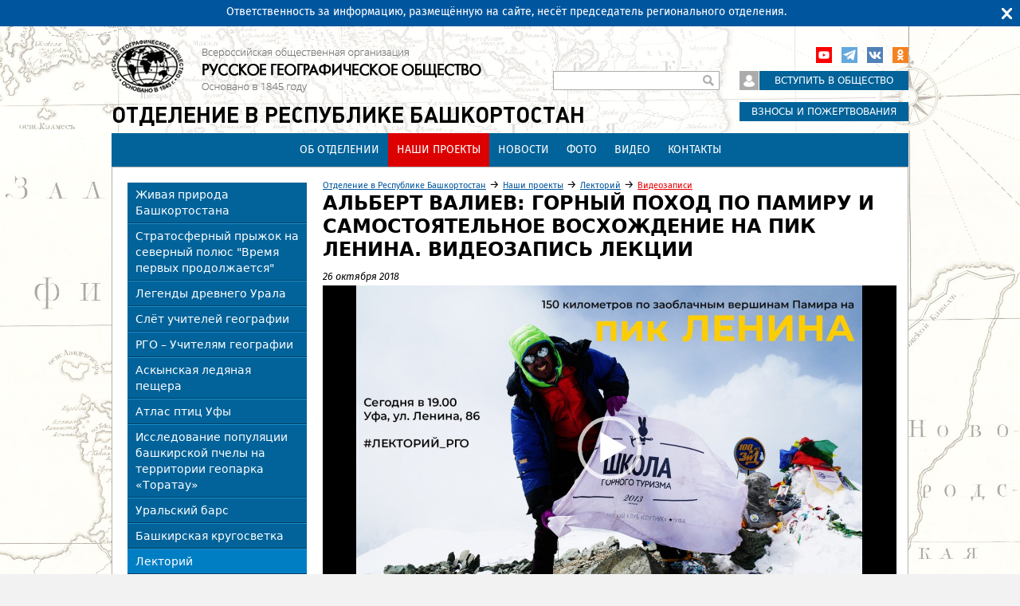

--- FILE ---
content_type: text/html; charset=utf-8
request_url: https://www.rgo.ru/ru/video/albert-valiev-gornyy-pohod-po-pamiru-i-samostoyatelnoe-voshozhdenie-na-pik-lenina-videozapis
body_size: 39761
content:
<!DOCTYPE html>
<!--[if IEMobile 7]><html class="iem7"  lang="ru" dir="ltr"><![endif]-->
<!--[if lte IE 6]><html class="lt-ie9 lt-ie8 lt-ie7"  lang="ru" dir="ltr"><![endif]-->
<!--[if (IE 7)&(!IEMobile)]><html class="lt-ie9 lt-ie8"  lang="ru" dir="ltr"><![endif]-->
<!--[if IE 8]><html class="lt-ie9"  lang="ru" dir="ltr"><![endif]-->
<!--[if (gte IE 9)|(gt IEMobile 7)]><!--><html  lang="ru" dir="ltr" prefix="content: http://purl.org/rss/1.0/modules/content/ dc: http://purl.org/dc/terms/ foaf: http://xmlns.com/foaf/0.1/ rdfs: http://www.w3.org/2000/01/rdf-schema# sioc: http://rdfs.org/sioc/ns# sioct: http://rdfs.org/sioc/types# skos: http://www.w3.org/2004/02/skos/core# xsd: http://www.w3.org/2001/XMLSchema#"><!--<![endif]-->

<head>
  <meta charset="utf-8" />
<link rel="shortcut icon" href="https://www.rgo.ru/favicon.ico" type="image/vnd.microsoft.icon" />
<link rel="stylesheet" href="//vjs.zencdn.net/7.8.2/video-js.min.css" />
<meta name="yandex-verification" content="4863651831bed70f" /><script type="application/ld+json">
{"@context":"http:\/\/schema.org","@type":"BreadcrumbList","itemListElement":[{"@type":"ListItem","position":1,"item":{"name":"\u041e\u0442\u0434\u0435\u043b\u0435\u043d\u0438\u0435 \u0432 \u0420\u0435\u0441\u043f\u0443\u0431\u043b\u0438\u043a\u0435 \u0411\u0430\u0448\u043a\u043e\u0440\u0442\u043e\u0441\u0442\u0430\u043d","@id":"https:\/\/www.rgo.ru\/ru\/bashkortostan"}},{"@type":"ListItem","position":2,"item":{"name":"\u041d\u0430\u0448\u0438 \u043f\u0440\u043e\u0435\u043a\u0442\u044b","@id":"https:\/\/www.rgo.ru\/ru\/bashkortostan\/nashi-proekty"}},{"@type":"ListItem","position":3,"item":{"name":"\u041b\u0435\u043a\u0442\u043e\u0440\u0438\u0439","@id":"https:\/\/www.rgo.ru\/ru\/bashkortostan\/nashi-proekty\/lektoriy"}},{"@type":"ListItem","position":4,"item":{"name":"\u0412\u0438\u0434\u0435\u043e\u0437\u0430\u043f\u0438\u0441\u0438","@id":"https:\/\/www.rgo.ru\/ru\/bashkortostan\/nashi-proekty\/lektoriy\/videozapisi"}}]}
</script><meta name="description" content="Видеозапись выступления о походе 5 категории сложности по Памиру и восхождении на пик Ленина. Замечательный рассказ Альберта Валиева о горах и людях, сдобренный философией и хорошим юмором. Уверены, лекция будет интересна широкому кругу людей интересующихся горами. От новичков, до матерых горников." />
<meta name="generator" content="Drupal 7 (https://www.drupal.org)" />
<link rel="canonical" href="https://www.rgo.ru/ru/video/albert-valiev-gornyy-pohod-po-pamiru-i-samostoyatelnoe-voshozhdenie-na-pik-lenina-videozapis" />
<link rel="shortlink" href="https://www.rgo.ru/ru/node/27934" />
<meta property="og:site_name" content="Русское географическое общество" />
<meta property="og:type" content="article" />
<meta property="og:url" content="https://www.rgo.ru/ru/video/albert-valiev-gornyy-pohod-po-pamiru-i-samostoyatelnoe-voshozhdenie-na-pik-lenina-videozapis" />
<meta property="og:title" content="Альберт Валиев: Горный поход по Памиру и самостоятельное восхождение на пик Ленина. Видеозапись лекции" />
<meta property="og:description" content="Видеозапись выступления о походе 5 категории сложности по Памиру и восхождении на пик Ленина. Замечательный рассказ Альберта Валиева о горах и людях, сдобренный философией и хорошим юмором. Уверены, лекция будет интересна широкому кругу людей интересующихся горами. От новичков, до матерых горников." />
<meta property="og:updated_time" content="2018-12-08T03:03:53+03:00" />
<meta property="article:published_time" content="2018-10-26T12:00:00+03:00" />
<meta property="article:modified_time" content="2018-12-08T03:03:53+03:00" />
  <title>Альберт Валиев: Горный поход по Памиру и самостоятельное восхождение на пик Ленина. Видеозапись лекции | Русское географическое общество</title>

      <meta name="MobileOptimized" content="width">
    <meta name="HandheldFriendly" content="true">
    <meta name="viewport" content="width=device-width">
    <!--[if IEMobile]><meta http-equiv="cleartype" content="on"><![endif]-->

  <style>
@import url("https://www.rgo.ru/modules/system/system.base.css?sr2sgs");
@import url("https://www.rgo.ru/modules/system/system.messages.css?sr2sgs");
@import url("https://www.rgo.ru/modules/system/system.theme.css?sr2sgs");
</style>
<style>
@import url("https://www.rgo.ru/sites/all/libraries/mediaelement/build/mediaelementplayer.min.css?sr2sgs");
@import url("https://www.rgo.ru/sites/all/modules/contrib/jquery_update/replace/ui/themes/base/minified/jquery.ui.core.min.css?sr2sgs");
@import url("https://www.rgo.ru/sites/all/modules/contrib/jquery_update/replace/ui/themes/base/minified/jquery.ui.theme.min.css?sr2sgs");
@import url("https://www.rgo.ru/sites/all/modules/contrib/jquery_update/replace/ui/themes/base/minified/jquery.ui.accordion.min.css?sr2sgs");
</style>
<style>
@import url("https://www.rgo.ru/sites/all/libraries/mediaelement/plugins/speed/speed.min.css?sr2sgs");
@import url("https://www.rgo.ru/sites/all/modules/contrib/calendar/css/calendar_multiday.css?sr2sgs");
@import url("https://www.rgo.ru/sites/all/modules/contrib/date/date_repeat_field/date_repeat_field.css?sr2sgs");
@import url("https://www.rgo.ru/modules/field/theme/field.css?sr2sgs");
@import url("https://www.rgo.ru/sites/all/modules/contrib/geofield_ymap/geofield_ymap.css?sr2sgs");
@import url("https://www.rgo.ru/sites/all/modules/contrib/logintoboggan/logintoboggan.css?sr2sgs");
@import url("https://www.rgo.ru/modules/node/node.css?sr2sgs");
@import url("https://www.rgo.ru/modules/search/search.css?sr2sgs");
@import url("https://www.rgo.ru/modules/user/user.css?sr2sgs");
@import url("https://www.rgo.ru/sites/all/modules/contrib/webform_confirm_email/webform_confirm_email.css?sr2sgs");
@import url("https://www.rgo.ru/sites/all/modules/contrib/views/css/views.css?sr2sgs");
</style>
<style>
@import url("https://www.rgo.ru/sites/all/modules/contrib/colorbox/styles/default/colorbox_style.css?sr2sgs");
@import url("https://www.rgo.ru/sites/all/modules/contrib/ctools/css/ctools.css?sr2sgs");
@import url("https://www.rgo.ru/sites/all/modules/contrib/slideshow_creator/slideshow_creator.css?sr2sgs");
@import url("https://www.rgo.ru/sites/all/modules/contrib/video/css/video.css?sr2sgs");
@import url("https://www.rgo.ru/sites/all/modules/contrib/compact_forms/compact_forms.css?sr2sgs");
@import url("https://www.rgo.ru/sites/all/modules/contrib/topbar_msg/topbar_msg.css?sr2sgs");
</style>

<!--[if lt IE 10]>
<style>
@import url("https://www.rgo.ru/sites/default/files/ctools/css/d41d8cd98f00b204e9800998ecf8427e.css?sr2sgs");
</style>
<![endif]-->
<style>
@import url("https://www.rgo.ru/sites/all/modules/rgom/css/common.theme.css?sr2sgs");
</style>
<style>
@import url("https://www.rgo.ru/sites/all/themes/rgo2013/css/normalize.css?sr2sgs");
@import url("https://www.rgo.ru/sites/all/themes/rgo2013/css/wireframes.css?sr2sgs");
@import url("https://www.rgo.ru/sites/all/themes/rgo2013/css/fixed-width.css?sr2sgs");
@import url("https://www.rgo.ru/sites/all/themes/rgo2013/css/tabs.css?sr2sgs");
@import url("https://www.rgo.ru/sites/all/themes/rgo2013/css/pages.css?sr2sgs");
@import url("https://www.rgo.ru/sites/all/themes/rgo2013/css/blocks.css?sr2sgs");
@import url("https://www.rgo.ru/sites/all/themes/rgo2013/css/navigation.css?sr2sgs");
@import url("https://www.rgo.ru/sites/all/themes/rgo2013/css/views-styles.css?sr2sgs");
@import url("https://www.rgo.ru/sites/all/themes/rgo2013/css/nodes.css?sr2sgs");
@import url("https://www.rgo.ru/sites/all/themes/rgo2013/css/comments.css?sr2sgs");
@import url("https://www.rgo.ru/sites/all/themes/rgo2013/css/forms.css?sr2sgs");
@import url("https://www.rgo.ru/sites/all/themes/rgo2013/css/fields.css?sr2sgs");
@import url("https://www.rgo.ru/sites/all/themes/rgo2013/css/regions.css?sr2sgs");
@import url("https://www.rgo.ru/sites/all/themes/rgo2013/css/english.css?sr2sgs");
@import url("https://www.rgo.ru/sites/all/themes/rgo2013/css/print.css?sr2sgs");
@import url("https://www.rgo.ru/sites/all/themes/rgo2013/css/admin.css?sr2sgs");
</style>
<style> body { background-image: url(https://www.rgo.ru/sites/default/files/background_images/bg6.jpg) }</style>
  <script src="https://www.rgo.ru/sites/all/libraries/modernizr/modernizr.min.js?sr2sgs"></script>
<script src="https://www.rgo.ru/sites/all/modules/contrib/jquery_update/replace/jquery/1.12/jquery.min.js?v=1.12.4"></script>
<script src="https://www.rgo.ru/misc/jquery-extend-3.4.0.js?v=1.12.4"></script>
<script src="https://www.rgo.ru/misc/jquery-html-prefilter-3.5.0-backport.js?v=1.12.4"></script>
<script src="https://www.rgo.ru/misc/jquery.once.js?v=1.2"></script>
<script src="https://www.rgo.ru/misc/drupal.js?sr2sgs"></script>
<script src="https://www.rgo.ru/sites/all/modules/contrib/jquery_update/js/jquery_browser.js?v=0.0.1"></script>
<script src="https://www.rgo.ru/sites/all/modules/contrib/jquery_update/replace/ui/ui/minified/jquery.ui.core.min.js?v=1.10.2"></script>
<script src="https://www.rgo.ru/sites/all/modules/contrib/jquery_update/replace/ui/ui/minified/jquery.ui.widget.min.js?v=1.10.2"></script>
<script src="https://www.rgo.ru/sites/all/libraries/mediaelement/build/mediaelement-and-player.min.js?v=4"></script>
<script src="https://www.rgo.ru/sites/all/modules/contrib/jquery_plugin/jquery.cycle.all.min.js?v=2.88"></script>
<script src="https://www.rgo.ru/sites/all/modules/contrib/jquery_update/replace/ui/external/jquery.cookie.js?v=67fb34f6a866c40d0570"></script>
<script src="https://www.rgo.ru/sites/all/modules/contrib/jquery_update/replace/jquery.form/4/jquery.form.min.js?v=4.2.1"></script>
<script src="https://www.rgo.ru/sites/all/modules/contrib/jquery_update/replace/ui/ui/minified/jquery.ui.accordion.min.js?v=1.10.2"></script>
<script src="https://www.rgo.ru/misc/form-single-submit.js?v=7.101"></script>
<script src="https://www.rgo.ru/misc/ajax.js?v=7.101"></script>
<script src="https://www.rgo.ru/sites/all/modules/contrib/jquery_update/js/jquery_update.js?v=0.0.1"></script>
<script src="https://www.rgo.ru/sites/all/modules/contrib/admin_menu/admin_devel/admin_devel.js?sr2sgs"></script>
<script src="https://www.rgo.ru/sites/all/modules/contrib/entityreference/js/entityreference.js?sr2sgs"></script>
<script src="https://www.rgo.ru/sites/all/modules/contrib/smsframework/modules/sms_devel//js/sms_devel_virtualgw.js?sr2sgs"></script>
<script src="https://www.rgo.ru/sites/all/modules/contrib/spamspan/spamspan.js?sr2sgs"></script>
<script>(function(m,e,t,r,i,k,a){m[i]=m[i]||function(){(m[i].a=m[i].a||[]).push(arguments)}; m[i].l=1*new Date();k=e.createElement(t),a=e.getElementsByTagName(t)[0],k.async=1,k.src=r,a.parentNode.insertBefore(k,a)}) (window, document, "script", "https://mc.yandex.ru/metrika/tag.js", "ym"); ym(18146101, "init", { clickmap:true, trackLinks:true, accurateTrackBounce:true, webvisor:true, trackHash:true });</script>
<script src="https://www.rgo.ru/sites/default/files/languages/ru_4RHxZ44A481v_81rs2RpBEo4GiqndbYN9hmcQx_AyjM.js?sr2sgs"></script>
<script src="https://www.rgo.ru/sites/all/libraries/colorbox/jquery.colorbox-min.js?sr2sgs"></script>
<script src="https://www.rgo.ru/sites/all/modules/contrib/colorbox/js/colorbox.js?sr2sgs"></script>
<script src="https://www.rgo.ru/sites/all/modules/contrib/colorbox/styles/default/colorbox_style.js?sr2sgs"></script>
<script src="https://www.rgo.ru/sites/all/modules/contrib/mediaelement/mediaelement.js?sr2sgs"></script>
<script src="https://www.rgo.ru/sites/all/libraries/mediaelement/plugins/speed/speed.min.js?sr2sgs"></script>
<script src="https://www.rgo.ru/sites/all/libraries/mediaelement/plugins/speed/speed-i18n.js?sr2sgs"></script>
<script src="https://www.rgo.ru/sites/all/modules/contrib/slideshow_creator/slideshow_creator.js?sr2sgs"></script>
<script src="https://www.rgo.ru/sites/all/modules/contrib/video/js/video.js?sr2sgs"></script>
<script src="https://www.rgo.ru/misc/progress.js?v=7.101"></script>
<script src="https://www.rgo.ru/sites/all/modules/contrib/compact_forms/compact_forms.js?sr2sgs"></script>
<script src="https://www.rgo.ru/sites/all/modules/contrib/topbar_msg/topbar_msg.js?sr2sgs"></script>
<script src="https://www.rgo.ru/sites/all/themes/rgo2013/js/jquery.textshadow.js?sr2sgs"></script>
<script src="https://www.rgo.ru/sites/all/themes/rgo2013/js/script.js?sr2sgs"></script>
<script>jQuery.extend(Drupal.settings, {"basePath":"\/","pathPrefix":"ru\/","setHasJsCookie":0,"ajaxPageState":{"theme":"rgo2013","theme_token":"RqGBzImkeRRZrcc_FyuSOrBJlRra4e5y0v61yYeM6vo","jquery_version":"1.12","jquery_version_token":"SQHwI8tHL7d64azfW1oVUUlIJrT-Ij5dwaEnlRuQTC8","js":{"sites\/all\/libraries\/modernizr\/modernizr.min.js":1,"sites\/all\/modules\/contrib\/jquery_update\/replace\/jquery\/1.12\/jquery.min.js":1,"misc\/jquery-extend-3.4.0.js":1,"misc\/jquery-html-prefilter-3.5.0-backport.js":1,"misc\/jquery.once.js":1,"misc\/drupal.js":1,"sites\/all\/modules\/contrib\/jquery_update\/js\/jquery_browser.js":1,"sites\/all\/modules\/contrib\/jquery_update\/replace\/ui\/ui\/minified\/jquery.ui.core.min.js":1,"sites\/all\/modules\/contrib\/jquery_update\/replace\/ui\/ui\/minified\/jquery.ui.widget.min.js":1,"sites\/all\/libraries\/mediaelement\/build\/mediaelement-and-player.min.js":1,"sites\/all\/modules\/contrib\/jquery_plugin\/jquery.cycle.all.min.js":1,"sites\/all\/modules\/contrib\/jquery_update\/replace\/ui\/external\/jquery.cookie.js":1,"sites\/all\/modules\/contrib\/jquery_update\/replace\/jquery.form\/4\/jquery.form.min.js":1,"sites\/all\/modules\/contrib\/jquery_update\/replace\/ui\/ui\/minified\/jquery.ui.accordion.min.js":1,"misc\/form-single-submit.js":1,"misc\/ajax.js":1,"sites\/all\/modules\/contrib\/jquery_update\/js\/jquery_update.js":1,"sites\/all\/modules\/contrib\/admin_menu\/admin_devel\/admin_devel.js":1,"sites\/all\/modules\/contrib\/entityreference\/js\/entityreference.js":1,"sites\/all\/modules\/contrib\/smsframework\/modules\/sms_devel\/\/js\/sms_devel_virtualgw.js":1,"sites\/all\/modules\/contrib\/spamspan\/spamspan.js":1,"0":1,"public:\/\/languages\/ru_4RHxZ44A481v_81rs2RpBEo4GiqndbYN9hmcQx_AyjM.js":1,"sites\/all\/libraries\/colorbox\/jquery.colorbox-min.js":1,"sites\/all\/modules\/contrib\/colorbox\/js\/colorbox.js":1,"sites\/all\/modules\/contrib\/colorbox\/styles\/default\/colorbox_style.js":1,"sites\/all\/modules\/contrib\/mediaelement\/mediaelement.js":1,"sites\/all\/libraries\/mediaelement\/plugins\/speed\/speed.min.js":1,"sites\/all\/libraries\/mediaelement\/plugins\/speed\/speed-i18n.js":1,"sites\/all\/modules\/contrib\/slideshow_creator\/slideshow_creator.js":1,"sites\/all\/modules\/contrib\/video\/js\/video.js":1,"misc\/progress.js":1,"sites\/all\/modules\/contrib\/compact_forms\/compact_forms.js":1,"sites\/all\/modules\/contrib\/topbar_msg\/topbar_msg.js":1,"sites\/all\/themes\/rgo2013\/js\/jquery.textshadow.js":1,"sites\/all\/themes\/rgo2013\/js\/script.js":1},"css":{"modules\/system\/system.base.css":1,"modules\/system\/system.menus.css":1,"modules\/system\/system.messages.css":1,"modules\/system\/system.theme.css":1,"sites\/all\/libraries\/mediaelement\/build\/mediaelementplayer.min.css":1,"misc\/ui\/jquery.ui.core.css":1,"misc\/ui\/jquery.ui.theme.css":1,"misc\/ui\/jquery.ui.accordion.css":1,"sites\/all\/libraries\/mediaelement\/plugins\/speed\/speed.min.css":1,"sites\/all\/modules\/contrib\/calendar\/css\/calendar_multiday.css":1,"sites\/all\/modules\/contrib\/date\/date_repeat_field\/date_repeat_field.css":1,"modules\/field\/theme\/field.css":1,"sites\/all\/modules\/contrib\/geofield_ymap\/geofield_ymap.css":1,"sites\/all\/modules\/contrib\/logintoboggan\/logintoboggan.css":1,"modules\/node\/node.css":1,"modules\/search\/search.css":1,"modules\/user\/user.css":1,"sites\/all\/modules\/contrib\/webform_confirm_email\/webform_confirm_email.css":1,"sites\/all\/modules\/contrib\/views\/css\/views.css":1,"sites\/all\/modules\/contrib\/colorbox\/styles\/default\/colorbox_style.css":1,"sites\/all\/modules\/contrib\/ctools\/css\/ctools.css":1,"sites\/all\/modules\/contrib\/slideshow_creator\/slideshow_creator.css":1,"sites\/all\/modules\/contrib\/video\/css\/video.css":1,"sites\/all\/modules\/contrib\/compact_forms\/compact_forms.css":1,"sites\/all\/modules\/contrib\/topbar_msg\/topbar_msg.css":1,"public:\/\/ctools\/css\/d41d8cd98f00b204e9800998ecf8427e.css":1,"sites\/all\/modules\/rgom\/css\/common.theme.css":1,"sites\/all\/themes\/rgo2013\/system.menus.css":1,"sites\/all\/themes\/rgo2013\/css\/normalize.css":1,"sites\/all\/themes\/rgo2013\/css\/wireframes.css":1,"sites\/all\/themes\/rgo2013\/css\/fixed-width.css":1,"sites\/all\/themes\/rgo2013\/css\/page-backgrounds.css":1,"sites\/all\/themes\/rgo2013\/css\/tabs.css":1,"sites\/all\/themes\/rgo2013\/css\/pages.css":1,"sites\/all\/themes\/rgo2013\/css\/blocks.css":1,"sites\/all\/themes\/rgo2013\/css\/navigation.css":1,"sites\/all\/themes\/rgo2013\/css\/views-styles.css":1,"sites\/all\/themes\/rgo2013\/css\/nodes.css":1,"sites\/all\/themes\/rgo2013\/css\/comments.css":1,"sites\/all\/themes\/rgo2013\/css\/forms.css":1,"sites\/all\/themes\/rgo2013\/css\/fields.css":1,"sites\/all\/themes\/rgo2013\/css\/regions.css":1,"sites\/all\/themes\/rgo2013\/css\/english.css":1,"sites\/all\/themes\/rgo2013\/css\/print.css":1,"sites\/all\/themes\/rgo2013\/css\/admin.css":1,"0":1}},"colorbox":{"opacity":"0.85","current":"{current} \u0438\u0437 {total}","previous":"\u00ab \u041f\u0440\u0435\u0434\u044b\u0434\u0443\u0449\u0438\u0439","next":"\u0421\u043b\u0435\u0434\u0443\u044e\u0449\u0438\u0439 \u00bb","close":"\u0417\u0430\u043a\u0440\u044b\u0442\u044c","maxWidth":"98%","maxHeight":"98%","fixed":true,"mobiledetect":true,"mobiledevicewidth":"480px","file_public_path":"\/sites\/default\/files","specificPagesDefaultValue":"admin*\nimagebrowser*\nimg_assist*\nimce*\nnode\/add\/*\nnode\/*\/edit\nprint\/*\nprintpdf\/*\nsystem\/ajax\nsystem\/ajax\/*"},"jcarousel":{"ajaxPath":"\/ru\/jcarousel\/ajax\/views"},"mediaelementAll":true,"ajax":{"edit-submit":{"callback":"rgom_subscribe_subscribe_form_ajax","wrapper":"ajax-subscribe-form-wrapper-2","effect":"fade","event":"click","url":"\/ru\/video\/albert-valiev-gornyy-pohod-po-pamiru-i-samostoyatelnoe-voshozhdenie-na-pik-lenina-videozapis","submit":{"_triggering_element_name":"op","_triggering_element_value":"\u041f\u043e\u0434\u043f\u0438\u0441\u0430\u0442\u044c\u0441\u044f"}}},"urlIsAjaxTrusted":{"\/ru\/video\/albert-valiev-gornyy-pohod-po-pamiru-i-samostoyatelnoe-voshozhdenie-na-pik-lenina-videozapis":true},"compactForms":{"forms":["user-login-form","search-block-form"],"stars":2},"better_exposed_filters":{"views":{"side_banner":{"displays":{"block_2":{"filters":[]}}},"menu_top":{"displays":{"default":{"filters":[]},"menu_top_reg":{"filters":[]}}},"menu_side":{"displays":{"menu_side_reg":{"filters":[]}}}}},"TopBarMsg":{"message":"\u041e\u0442\u0432\u0435\u0442\u0441\u0442\u0432\u0435\u043d\u043d\u043e\u0441\u0442\u044c \u0437\u0430 \u0438\u043d\u0444\u043e\u0440\u043c\u0430\u0446\u0438\u044e, \u0440\u0430\u0437\u043c\u0435\u0449\u0451\u043d\u043d\u0443\u044e \u043d\u0430 \u0441\u0430\u0439\u0442\u0435, \u043d\u0435\u0441\u0451\u0442 \u043f\u0440\u0435\u0434\u0441\u0435\u0434\u0430\u0442\u0435\u043b\u044c \u0440\u0435\u0433\u0438\u043e\u043d\u0430\u043b\u044c\u043d\u043e\u0433\u043e \u043e\u0442\u0434\u0435\u043b\u0435\u043d\u0438\u044f.","link_text":"","link":"","color_bg":"#00569E","color_text":"#ffffff","color_link":"#F3FA25","autohide":0,"autohide_seconds":"5","link_target":"_blank"},"mediaelement":{".mediaelement-video-tag":{"controls":true,"opts":{"features":["playpause","current","progress","duration","speed","tracks","volume","fullscreen"]}}},"js":{"tokens":[]}});</script>
      <!--[if lt IE 9]>
    <script src="/sites/all/themes/zen/js/html5-respond.js"></script>
    <![endif]-->
  </head>
<body class="html not-front not-logged-in one-sidebar sidebar-first page-node page-node- page-node-27934 node-type-video i18n-ru section-video has-content-system_main-1 has-content-block_8-2 region-page user-role-1" >
      <p id="skip-link">
      <a href="#main-menu" class="element-invisible element-focusable">Перейти к содержимому</a>
    </p>
      
<div id="page">

  <header id="header" role="banner">

          <a href="/ru" title="Главная" rel="home" id="logo"><img src="https://www.rgo.ru/sites/default/files/logo-black_2.png" alt="Главная" /></a>
              <a href="/ru/bashkortostan" title="Отделение в Республике Башкортостан" rel="region_home" id="reg_site_name">Отделение в Республике Башкортостан</a>
    
    
    
      <div class="header__region region region-header">
    <div id="block-block-9" class="block block-block first odd">

      
  <!-- VK JS API -->
<script type="text/javascript" src="//vk.com/js/api/openapi.js?96"></script>
<script type="text/javascript">
<!--//--><![CDATA[// ><!--
VK.init({apiId: 3683488, onlyWidgets: true});
//--><!]]>
</script>

<!-- Rating Mail.ru counter -->
<script type="text/javascript">
<!--//--><![CDATA[// ><!--

var _tmr = window._tmr || (window._tmr = []);
_tmr.push({id: "3244797", type: "pageView", start: (new Date()).getTime(), pid: "USER_ID"});
(function (d, w, id) {
  if (d.getElementById(id)) return;
  var ts = d.createElement("script"); ts.type = "text/javascript"; ts.async = true; ts.id = id;
  ts.src = "https://top-fwz1.mail.ru/js/code.js";
  var f = function () {var s = d.getElementsByTagName("script")[0]; s.parentNode.insertBefore(ts, s);};
  if (w.opera == "[object Opera]") { d.addEventListener("DOMContentLoaded", f, false); } else { f(); }
})(document, window, "topmailru-code");

//--><!]]>
</script><noscript><div>
<img src="https://top-fwz1.mail.ru/counter?id=3244797;js=na" style="border:0;position:absolute;left:-9999px;" alt="Top.Mail.Ru" />
</div></noscript>
<!-- //Rating Mail.ru counter -->

<!-- Rating@Mail.ru counter dynamic remarketing appendix -->
<script type="text/javascript">
<!--//--><![CDATA[// ><!--

var _tmr = _tmr || [];
_tmr.push({
    type: 'itemView',
    productid: 'VALUE',
    pagetype: 'VALUE',
    list: 'VALUE',
    totalvalue: 'VALUE'
});

//--><!]]>
</script>
<!-- // Rating@Mail.ru counter dynamic remarketing appendix -->

</div><!-- /.block -->
<div id="block-block-7" class="block block-block even">

      
  <p><a class="ok" href="http://ok.ru/group/52676880105689" rel="noopener noreferrer" target="_blank">Одноклассники</a></p>

<!--
<p><a class="inst" href="https://instagram.com/rgo_1845/" rel="noopener noreferrer" target="_blank">Instagram</a></p>

<p><a class="twitter" href="https://twitter.com/rgo_ru/" rel="noopener noreferrer" target="_blank">Twitter</a></p>

<p><a class="fb" href="http://www.facebook.com/rgoclub/" rel="noopener noreferrer" target="_blank">Facebook</a></p>
-->
<p><a class="vk" href="http://vk.com/rgoclub" rel="noopener noreferrer" target="_blank">вКонтакте</a></p>

<p><a class="tg" href="https://t.me/rgo1845" rel="noopener noreferrer" target="_blank">Telegram</a></p>

<p><a class="youtube" href="https://www.youtube.com/channel/UCMgAJsnI00fDZ592Fh5PCWQ" rel="noopener noreferrer" target="_blank">YouTube</a></p>

</div><!-- /.block -->
<div id="block-block-3" class="block block-block odd">

      
  <p><a class="lk" href="https://lk.rgo.ru"><span class="icon"> </span></a><a class="join" href="/ru/page/vstuplenie-v-obshchestvo"><span class="link">Вступить в общество</span></a></p>

<p><a class="card" href="/ru/payment"><span class="icon"> </span><span class="link">Взносы и пожертвования</span></a></p>

</div><!-- /.block -->
<div id="block-search-form" class="block block-search even" role="search">

      
  <form action="/ru/video/albert-valiev-gornyy-pohod-po-pamiru-i-samostoyatelnoe-voshozhdenie-na-pik-lenina-videozapis" method="post" id="search-block-form" accept-charset="UTF-8"><div><div class="container-inline">
      <h2 class="element-invisible">Форма поиска</h2>
    <div class="form-item form-type-textfield form-item-search-block-form">
  <label class="element-invisible" for="edit-search-block-form--2">Поиск </label>
 <input title="Введите ключевые слова для поиска." type="text" id="edit-search-block-form--2" name="search_block_form" value="" size="15" maxlength="128" class="form-text" />
</div>
<div class="form-actions form-wrapper" id="edit-actions"><input type="submit" id="edit-submit--2" name="op" value="Поиск" class="form-submit" /></div><input type="hidden" name="form_build_id" value="form-ZyDTDcQABKv93VekEsWAar0rz556fif7Eu0KYWjQtBY" />
<input type="hidden" name="form_id" value="search_block_form" />
</div>
</div></form>
</div><!-- /.block -->
<div id="block-block-25" class="block block-block odd">

      
  <p><a href="/ru/partners">Программа лояльности</a></p>
<!--<p><a href="/ru/obshchestvo/kontakty">Контакты</a></p>-->

</div><!-- /.block -->
<div id="block-views-menu-top-menu-top-reg" class="block block-views last even">

      
  <div class="view view-menu-top view-id-menu_top view-display-id-menu_top_reg view-dom-id-f370e11859fbf0bcbe33db67ff5ce611">
        
  
  
      <div class="view-content">
      <div class="item-list">    <ul>          <li class="views-row-odd views-row-first highlight-0 tid-1515">  
          <a href="/ru/ob-otdelenii-6">Об отделении</a>
<div class="children"><div class="view view-menu-top view-id-menu_top view-display-id-default view-dom-id-e2ca69637938a3cb23e94d370133c398">
        
  
  
  
  
  
  
  
  
  
</div></div>  </li>
          <li class="views-row-even highlight-0 active tid-8078">  
          <a href="/ru/bashkortostan/nashi-proekty">Наши проекты</a>
<div class="children"><div class="view view-menu-top view-id-menu_top view-display-id-default view-dom-id-5dadf8ea5ec0cdfd4d73221a2cbc87f6">
        
  
  
  
  
  
  
  
  
  
</div></div>  </li>
          <li class="views-row-odd highlight-0 tid-1261">  
          <a href="/ru/novosti-35">Новости</a>
<div class="children"><div class="view view-menu-top view-id-menu_top view-display-id-default view-dom-id-b891faaa8c4abb90d8ef023154ae951e">
        
  
  
  
  
  
  
  
  
  
</div></div>  </li>
          <li class="views-row-even highlight-0 tid-1262">  
          <a href="/ru/foto-15">Фото</a>
<div class="children"><div class="view view-menu-top view-id-menu_top view-display-id-default view-dom-id-d54af1477d7653f850cde5b91328e244">
        
  
  
  
  
  
  
  
  
  
</div></div>  </li>
          <li class="views-row-odd highlight-0 tid-2512">  
          <a href="/ru/bashkortostan/video">Видео</a>
<div class="children"><div class="view view-menu-top view-id-menu_top view-display-id-default view-dom-id-3adca82cf02419c0e05258e201a934a5">
        
  
  
  
  
  
  
  
  
  
</div></div>  </li>
          <li class="views-row-even views-row-last highlight-0 tid-1511">  
          <a href="/ru/bashkortostan/kontakty">Контакты</a>
<div class="children"><div class="view view-menu-top view-id-menu_top view-display-id-default view-dom-id-4cf1d28c8b772ea6fe1e070dd4bd2668">
        
  
  
  
  
  
  
  
  
  
</div></div>  </li>
      </ul></div>    </div>
  
  
  
  
  
  
  
</div>
</div><!-- /.block -->
  </div>

  </header>

  <div id="main">

    
    <div id="content" class="column" role="main">
                  <nav class="breadcrumb" role="navigation"><h2 class="element-invisible">Вы здесь</h2><ol><li class="first"><a href="/ru/bashkortostan">Отделение в Республике Башкортостан</a> → </li><li><a href="/ru/bashkortostan/nashi-proekty">Наши проекты</a> → </li><li><a href="/ru/bashkortostan/nashi-proekty/lektoriy">Лекторий</a> → </li><li class="last"><a href="/ru/bashkortostan/nashi-proekty/lektoriy/videozapisi">Видеозаписи</a></li></ol></nav>      <a id="main-content"></a>
                    <h1 class="title" id="page-title"><span>Альберт Валиев: Горный поход по Памиру и самостоятельное восхождение на пик Ленина. Видеозапись лекции</span></h1>
                                                


<article class="node-27934 node node-video view-mode-full clearfix" about="/ru/video/albert-valiev-gornyy-pohod-po-pamiru-i-samostoyatelnoe-voshozhdenie-na-pik-lenina-videozapis" typeof="sioc:Item foaf:Document">

      <header>
                  <span property="dc:title" content="Альберт Валиев: Горный поход по Памиру и самостоятельное восхождение на пик Ленина. Видеозапись лекции" class="rdf-meta element-hidden"></span>
              <p class="submitted">
                    <span property="dc:date dc:created" content="2018-10-26T12:00:00+03:00" datatype="xsd:dateTime" rel="sioc:has_creator"><time pubdate datetime="2018-10-26T12:00:00+03:00">26 октября 2018</time></span>        </p>
      
          </header>
  
  <div class="field field-name-field-video field-type-video field-label-hidden"><div class="field-items"><div class="field-item even"><div class="mediaelement-video"><video  src="https://www.rgo.ru/sites/default/files/videos/imported/node/27934/144336/albert_valiev-_gornyy_pohod_po_pamiru_i_samostoyatelnoe_voshozhdenie_na_pik_lenina_mp4_1544158801.mp4" height="408" width="720" poster="https://www.rgo.ru/sites/default/files/styles/video_poster/public/node/27934/fukhzhay8wq.jpg?itok=iYeHdzqU" class="mediaelement-video-tag" preload="metadata" ></video></div></div></div></div><div class="field field-name-body field-type-text-with-summary field-label-hidden"><div class="field-items"><div class="field-item even" property="content:encoded"><p>Видеозапись выступления о походе 5 категории сложности по Памиру и восхождении на пик Ленина.</p>
<p>Замечательный рассказ Альберта Валиева о горах и людях, сдобренный философией и хорошим юмором.</p>
<p>Уверены, лекция будет интересна широкому кругу людей интересующихся горами. От новичков, до матерых горников.</p>
<p>Группа ВК Лектория РГО Башкирии: <a class="yt-simple-endpoint style-scope yt-formatted-string" spellcheck="false" href="https://www.youtube.com/redirect?q=https%3A%2F%2Fvk.com%2Frgo_rb_lyceum&amp;event=video_description&amp;v=jLeRUo_QRr0&amp;redir_token=Y1WoUFSbhqRfuG_QMdEpGEUmPa58MTU0NDE2Mjg1OEAxNTQ0MDc2NDU4" rel="nofollow">https://vk.com/rgo_rb_lyceum</a></p>
<p>Лектор Альберт Валиев ВК: <a class="yt-simple-endpoint style-scope yt-formatted-string" spellcheck="false" href="https://www.youtube.com/redirect?q=https%3A%2F%2Fvk.com%2Falbert_valiev_md&amp;event=video_description&amp;v=jLeRUo_QRr0&amp;redir_token=Y1WoUFSbhqRfuG_QMdEpGEUmPa58MTU0NDE2Mjg1OEAxNTQ0MDc2NDU4" rel="nofollow">https://vk.com/albert_valiev_md</a></p>
<p>Группа школы горного туризма ( Уфа): <a class="yt-simple-endpoint style-scope yt-formatted-string" spellcheck="false" href="https://www.youtube.com/redirect?q=https%3A%2F%2Fvk.com%2Fmountain_sputnik&amp;event=video_description&amp;v=jLeRUo_QRr0&amp;redir_token=Y1WoUFSbhqRfuG_QMdEpGEUmPa58MTU0NDE2Mjg1OEAxNTQ0MDc2NDU4" rel="nofollow">https://vk.com/mountain_sputnik</a></p>
<p>Куратор лектория Олег Чегодаев: <a class="yt-simple-endpoint style-scope yt-formatted-string" spellcheck="false" href="https://www.youtube.com/redirect?q=https%3A%2F%2Fvk.com%2Foleg_chegodaev&amp;event=video_description&amp;v=jLeRUo_QRr0&amp;redir_token=Y1WoUFSbhqRfuG_QMdEpGEUmPa58MTU0NDE2Mjg1OEAxNTQ0MDc2NDU4" rel="nofollow">https://vk.com/oleg_chegodaev</a></p>
<p>Фильм, снятый в походе: <a class="yt-simple-endpoint style-scope yt-formatted-string" spellcheck="false" href="https://www.youtube.com/watch?v=hlOzhQHz6l0">https://youtu.be/hlOzhQHz6l0</a></p>
</div></div></div>
  
  
</article>
<div id="block-block-8" class="block block-block last even">

      
  <!--
<div class="fb-like" data-send="true" data-layout="button_count" data-width="450" data-show-faces="false" data-font="arial"></div>
-->

<div id="vk_like"></div><script type="text/javascript">
<!--//--><![CDATA[// ><!--
VK.Widgets.Like("vk_like", {type: "button", height: 18});
//--><!]]>
</script>
<!--
<a href="https://twitter.com/share" class="twitter-share-button" data-via="rgo_ru" data-lang="ru">Твитнуть</a>
<script>!function(d,s,id){var js,fjs=d.getElementsByTagName(s)[0],p=/^http:/.test(d.location)?'http':'https';if(!d.getElementById(id)){js=d.createElement(s);js.id=id;js.src=p+'://platform.twitter.com/widgets.js';fjs.parentNode.insertBefore(js,fjs);}}(document, 'script', 'twitter-wjs');</script>
-->

<div id="ok_shareWidget"></div>
<script>
<!--//--><![CDATA[// ><!--

!function (d, id, did, st) {
  var js = d.createElement("script");
  js.src = "//connect.ok.ru/connect.js";
  js.onload = js.onreadystatechange = function () {
  if (!this.readyState || this.readyState == "loaded" || this.readyState == "complete") {
    if (!this.executed) {
      this.executed = true;
      setTimeout(function () {
        OK.CONNECT.insertShareWidget(id,did,st);
      }, 0);
    }
  }};
  d.documentElement.appendChild(js);
}(document,"ok_shareWidget",document.URL,"{width:170,height:30,st:'rounded',sz:20,ck:3}");

//--><!]]>
</script>

</div><!-- /.block -->
    </div><!-- /#content -->

    <div id="navigation">

      
      
    </div><!-- /#navigation -->

    
          <aside class="sidebars">
          <section class="region region-sidebar-first column sidebar">
    <div id="block-views-menu-side-menu-side-reg" class="block block-views first last odd">

      
  <div class="view view-menu-side view-id-menu_side view-display-id-menu_side_reg view-dom-id-c179556371a0ebf9505a3cee521767ec">
        
  
  
      <div class="view-content">
      <div class="item-list">    <ul>          <li class="views-row-odd views-row-first highlight-0 tid-8784">  
          <a href="/ru/bashkortostan/nashi-proekty/zhivaya-priroda-bashkortostana">Живая природа Башкортостана</a>  </li>
          <li class="views-row-even highlight-0 tid-8879">  
          <a href="/ru/bashkortostan/nashi-proekty/stratosfernyy-pryzhok-na-severnyy-polyus-vremya-pervyh-prodolzhaetsya">Стратосферный прыжок на северный полюс &quot;Время первых продолжается&quot;</a>  </li>
          <li class="views-row-odd highlight-0 tid-8921">  
          <a href="/ru/bashkortostan/nashi-proekty/legendy-drevnego-urala">Легенды древнего Урала</a>  </li>
          <li class="views-row-even highlight-0 tid-8785">  
          <a href="/ru/bashkortostan/nashi-proekty/slyot-uchiteley-geografii">Слёт учителей географии</a>  </li>
          <li class="views-row-odd highlight-0 tid-8791">  
          <a href="/ru/bashkortostan/nashi-proekty/rgo-uchitelyam-geografii">РГО – Учителям географии</a>  </li>
          <li class="views-row-even highlight-0 tid-8080">  
          <a href="/ru/bashkortostan/nashi-proekty/askynskaya-ledyanaya-peshchera">Аскынская ледяная пещера</a>  </li>
          <li class="views-row-odd highlight-0 tid-8114">  
          <a href="/ru/bashkortostan/nashi-proekty/atlas-ptic-ufy">Атлас птиц Уфы</a>  </li>
          <li class="views-row-even highlight-0 tid-8686">  
          <a href="/ru/bashkortostan/nashi-proekty/issledovanie-populyacii-bashkirskoy-pchely-na-territorii-geoparka">Исследование популяции башкирской пчелы на территории геопарка «Торатау»</a>  </li>
          <li class="views-row-odd highlight-0 tid-8079">  
          <a href="/ru/bashkortostan/nashi-proekty/uralskiy-bars">Уральский барс</a>  </li>
          <li class="views-row-even highlight-0 tid-8081">  
          <a href="/ru/bashkortostan/nashi-proekty/bashkirskaya-krugosvetka">Башкирская кругосветка</a>  </li>
          <li class="views-row-odd highlight-0 active expanded tid-5064">  
          <a href="/ru/bashkortostan/nashi-proekty/lektoriy">Лекторий</a>  <div class="view view-menu-side view-id-menu_side view-display-id-menu_side_reg view-dom-id-4c8c364af19f80f9509208076b8b84f5">
        
  
  
      <div class="view-content">
      <div class="item-list">    <ul>          <li class="views-row-odd views-row-first highlight-0 tid-5067">  
          <a href="/ru/bashkortostan/nashi-proekty/lektoriy/anonsy-lekciy">Анонсы лекций</a>  </li>
          <li class="views-row-even views-row-last highlight-0 active tid-5068">  
          <a href="/ru/bashkortostan/nashi-proekty/lektoriy/videozapisi">Видеозаписи</a>  </li>
      </ul></div>    </div>
  
  
  
  
  
  
  
</div></li>
          <li class="views-row-even highlight-0 tid-8082">  
          <a href="/ru/bashkortostan/nashi-proekty/istoriya-s-geografiey">История с географией</a>  </li>
          <li class="views-row-odd highlight-0 tid-8085">  
          <a href="/ru/bashkortostan/nashi-proekty/biblioteka">Библиотека</a>  </li>
          <li class="views-row-even views-row-last highlight-0 tid-8310">  
          <a href="/ru/bashkortostan/nashi-proekty/vydayushchiesya-issledovateli-bashkortostana">Выдающиеся исследователи Башкортостана</a>  </li>
      </ul></div>    </div>
  
  
  
  
  
  
  
</div>
</div><!-- /.block -->
  </section>
              </aside><!-- /.sidebars -->
    
    
  </div><!-- /#main -->

  
</div><!-- /#page -->

  <div class="region region-bottom">
    <div class="wrapper">
    <div id="block-block-4" class="block block-block first odd">

      
  <p>© ВОО "Русское географическое общество", 2013-2026 г.</p>
<p><a href="/ru/node/13585">Условия использования материалов</a> <a href="/node/20192">Политика защиты и обработки персональных данных</a></p>
</div><!-- /.block -->
<div id="block-block-20" class="block block-block even">

      
  <p>Ответственность за информацию, размещённую на сайте, несёт председатель регионального отделения.</p>

</div><!-- /.block -->
<div id="block-block-10" class="block block-block last odd">

      
  <p><a href="/" class="logo">На главную</a></p>
</div><!-- /.block -->
    </div>
  </div>

<!--
<div id="zaglushka">
<a class="close" href="#"></a>
</div>
<div id="fade"></div>
-->


  </body>
</html>


--- FILE ---
content_type: text/css
request_url: https://www.rgo.ru/sites/all/themes/rgo2013/css/normalize.css?sr2sgs
body_size: 21554
content:
/* normalize.css 2012-03-11T12:53 UTC - http://github.com/necolas/normalize.css */
/* =============================================================================
   Normalize.css is intended to be used as an alternative to CSS resets.

   It is suggested that you read through the normalize.css file and customise it
   to meet the design requirements of a project rather including it as a "black
   box". @see http://nicolasgallagher.com/about-normalize-css/

   Also: @see http://meiert.com/en/blog/20080419/reset-style-sheets-are-bad/
         @see http://snook.ca/archives/html_and_css/no_css_reset/
   ========================================================================== */
@font-face {
  font-family: "Fira Sans";
  src: font-url("FiraSans-Hair.eot");
  src: font-url("FiraSans-Hair.eot#") format("embedded-opentype"), url("../fonts/FiraSans-Hair.woff") format("woff"), url("../fonts/FiraSans-Hair.ttf") format("truetype");
  font-weight: 100;
  font-style: normal;
}
@font-face {
  font-family: "Fira Sans";
  src: url("../fonts/FiraSans-HairItalic.eot");
  src: local("Fira Sans Hair Italic"), url("../fonts/FiraSans-HairItalic.eot#") format("embedded-opentype"), url("../fonts/FiraSans-HairItalic.woff") format("woff"), url("../fonts/FiraSans-HairItalic.ttf") format("truetype");
  font-weight: 100;
  font-style: italic;
}
@font-face {
  font-family: "Fira Sans";
  src: url("../fonts/FiraSans-UltraLight.eot");
  src: local("Fira Sans UltraLight"), url("../fonts/FiraSans-UltraLight.eot#") format("embedded-opentype"), url("../fonts/FiraSans-UltraLight.woff") format("woff"), url("../fonts/FiraSans-UltraLight.ttf") format("truetype");
  font-weight: 200;
  font-style: normal;
}
@font-face {
  font-family: "Fira Sans";
  src: url("../fonts/FiraSans-UltraLightItalic.eot");
  src: local("Fira Sans UltraLight Italic"), url("../fonts/FiraSans-UltraLightItalic.eot#") format("embedded-opentype"), url("../fonts/FiraSans-UltraLightItalic.woff") format("woff"), url("../fonts/FiraSans-UltraLightItalic.ttf") format("truetype");
  font-weight: 200;
  font-style: italic;
}
@font-face {
  font-family: "Fira Sans";
  src: url("../fonts/FiraSans-Light.eot");
  src: local("Fira Sans Light"), url("../fonts/FiraSans-Light.eot#") format("embedded-opentype"), url("../fonts/FiraSans-Light.woff") format("woff"), url("../fonts/FiraSans-Light.ttf") format("truetype");
  font-weight: 300;
  font-style: normal;
}
@font-face {
  font-family: "Fira Sans";
  src: url("../fonts/FiraSans-LightItalic.eot");
  src: local("Fira Sans Light Italic"), url("../fonts/FiraSans-LightItalic.eot#") format("embedded-opentype"), url("../fonts/FiraSans-LightItalic.woff") format("woff"), url("../fonts/FiraSans-LightItalic.ttf") format("truetype");
  font-weight: 300;
  font-style: italic;
}
@font-face {
  font-family: "Fira Sans";
  src: url("../fonts/FiraSans-Regular.eot");
  src: local("Fira Sans Regular"), url("../fonts/FiraSans-Regular.eot#") format("embedded-opentype"), url("../fonts/FiraSans-Regular.woff") format("woff"), url("../fonts/FiraSans-Regular.ttf") format("truetype");
  font-weight: 400;
  font-style: normal;
}
@font-face {
  font-family: "Fira Sans";
  src: url("../fonts/FiraSans-Italic.eot");
  src: local("Fira Sans Regular Italic"), url("../fonts/FiraSans-Italic.eot#") format("embedded-opentype"), url("../fonts/FiraSans-Italic.woff") format("woff"), url("../fonts/FiraSans-Italic.ttf") format("truetype");
  font-weight: 400;
  font-style: italic;
}
@font-face {
  font-family: "Fira Sans";
  src: url("../fonts/FiraSans-Medium.eot");
  src: local("Fira Sans Medium"), url("../fonts/FiraSans-Medium.eot#") format("embedded-opentype"), url("../fonts/FiraSans-Medium.woff") format("woff"), url("../fonts/FiraSans-Medium.ttf") format("truetype");
  font-weight: 500;
  font-style: normal;
}
@font-face {
  font-family: "Fira Sans";
  src: url("../fonts/FiraSans-MediumItalic.eot");
  src: local("Fira Sans Medium Italic"), url("../fonts/FiraSans-MediumItalic.eot#") format("embedded-opentype"), url("../fonts/FiraSans-MediumItalic.woff") format("woff"), url("../fonts/FiraSans-MediumItalic.ttf") format("truetype");
  font-weight: 500;
  font-style: italic;
}
@font-face {
  font-family: "Fira Sans";
  src: url("../fonts/FiraSans-SemiBold.eot");
  src: local("Fira Sans SemiBold"), url("../fonts/FiraSans-SemiBold.eot#") format("embedded-opentype"), url("../fonts/FiraSans-SemiBold.woff") format("woff"), url("../fonts/FiraSans-SemiBold.ttf") format("truetype");
  font-weight: 600;
  font-style: normal;
}
@font-face {
  font-family: "Fira Sans";
  src: url("../fonts/FiraSans-SemiBoldItalic.eot");
  src: local("Fira Sans SemiBold Italic"), url("../fonts/FiraSans-SemiBoldItalic.eot#") format("embedded-opentype"), url("../fonts/FiraSans-SemiBoldItalic.woff") format("woff"), url("../fonts/FiraSans-SemiBoldItalic.ttf") format("truetype");
  font-weight: 600;
  font-style: italic;
}
@font-face {
  font-family: "Fira Sans";
  src: url("../fonts/FiraSans-Bold.eot");
  src: local("Fira Sans Bold"), url("../fonts/FiraSans-Bold.eot#") format("embedded-opentype"), url("../fonts/FiraSans-Bold.woff") format("woff"), url("../fonts/FiraSans-Bold.ttf") format("truetype");
  font-weight: 700;
  font-style: normal;
}
@font-face {
  font-family: "Fira Sans";
  src: url("../fonts/FiraSans-BoldItalic.eot");
  src: local("Fira Sans Bold Italic"), url("../fonts/FiraSans-BoldItalic.eot#") format("embedded-opentype"), url("../fonts/FiraSans-BoldItalic.woff") format("woff"), url("../fonts/FiraSans-BoldItalic.ttf") format("truetype");
  font-weight: 700;
  font-style: italic;
}
@font-face {
  font-family: "Fira Sans";
  src: url("../fonts/FiraSans-ExtraBold.eot");
  src: local("Fira Sans ExtraBold"), url("../fonts/FiraSans-ExtraBold.eot#") format("embedded-opentype"), url("../fonts/FiraSans-ExtraBold.woff") format("woff"), url("../fonts/FiraSans-ExtraBold.ttf") format("truetype");
  font-weight: 800;
  font-style: normal;
}
@font-face {
  font-family: "Fira Sans";
  src: url("../fonts/FiraSans-ExtraBoldItalic.eot");
  src: local("Fira Sans ExtraBold Italic"), url("../fonts/FiraSans-ExtraBoldItalic.eot#") format("embedded-opentype"), url("../fonts/FiraSans-ExtraBoldItalic.woff") format("woff"), url("../fonts/FiraSans-ExtraBoldItalic.ttf") format("truetype");
  font-weight: 800;
  font-style: italic;
}
@font-face {
  font-family: "Fira Sans";
  src: url("../fonts/FiraSans-Heavy.eot");
  src: local("Fira Sans Heavy"), url("../fonts/FiraSans-Heavy.eot#") format("embedded-opentype"), url("../fonts/FiraSans-Heavy.woff") format("woff"), url("../fonts/FiraSans-Heavy.ttf") format("truetype");
  font-weight: 900;
  font-style: normal;
}
@font-face {
  font-family: "Fira Sans";
  src: url("../fonts/FiraSans-HeavyItalic.eot");
  src: local("Fira Sans Heavy Italic"), url("../fonts/FiraSans-HeavyItalic.eot#") format("embedded-opentype"), url("../fonts/FiraSans-HeavyItalic.woff") format("woff"), url("../fonts/FiraSans-HeavyItalic.ttf") format("truetype");
  font-weight: 900;
  font-style: italic;
}
@font-face {
  font-family: "Fira Mono";
  src: url("../fonts/FiraMono-Regular.eot");
  src: local("Fira Mono"), url("../fonts/FiraMono-Regular.eot#") format("embedded-opentype"), url("../fonts/FiraMono-Regular.woff") format("woff"), url("../fonts/FiraMono-Regular.ttf") format("truetype");
  font-weight: 400;
  font-style: normal;
}
@font-face {
  font-family: "Fira Mono";
  src: url("../fonts/FiraMono-Bold.eot");
  src: local("Fira Mono Bold"), url("../fonts/FiraMono-Bold.eot#") format("embedded-opentype"), url("../fonts/FiraMono-Bold.woff") format("woff"), url("../fonts/FiraMono-Bold.ttf") format("truetype");
  font-weight: 600;
  font-style: normal;
}
@font-face {
  font-family: "IcomoonFree";
  src: url("../fonts/icomoon-free-webfont.eot");
  src: url("../fonts/icomoon-free-webfont.eot?#iefix") format("embedded-opentype"), url("../fonts/icomoon-free-webfont.woff2") format("woff2"), url("../fonts/icomoon-free-webfont.woff") format("woff"), url("../fonts/icomoon-free-webfont.svg#icomoon-freeregular") format("svg");
  font-weight: normal;
  font-style: normal;
}
.ui-text-shadow, .ui-text-shadow-original {
  position: relative;
}

.ui-text-shadow-original {
  z-index: 1;
  text-shadow: none;
}

.ui-text-shadow-copy {
  position: absolute;
  z-index: 0;
  line-height: 110.74235%;
  left: 0;
  top: 0;
  zoom: 1;
  text-shadow: none;
}

/* =============================================================================
   HTML5 display definitions
   ========================================================================== */
/*
 * Corrects block display not defined in IE6/7/8/9 & FF3
 */
article,
aside,
details,
figcaption,
figure,
footer,
header,
hgroup,
menu,
nav,
section,
summary {
  display: block;
}

/*
 * Corrects inline-block display not defined in IE6/7/8/9 & FF3
 */
audio,
canvas,
video {
  display: inline-block;
}

/*
 * Prevents modern browsers from displaying 'audio' without controls
 * Remove excess height in iOS5 devices
 */
audio:not([controls]) {
  display: none;
  height: 0;
}

/*
 * Addresses styling for 'hidden' attribute not present in IE7/8/9, FF3, S4
 * Known issue: no IE6 support
 */
[hidden] {
  display: none;
}

/* =============================================================================
   Base
   ========================================================================== */
/* Instead of relying on the fonts that are available on a user's computer, you
   can use web fonts which, like images, are resources downloaded to the user's
   browser. Because of the bandwidth and rendering resources required, web fonts
   should be used with care.

   Numerous resources for web fonts can be found on Google. Here are a few
   websites where you can find Open Source fonts to download:
   - http://www.fontsquirrel.com/fontface
   - http://www.theleagueofmoveabletype.com

   In order to use these fonts, you will need to convert them into formats
   suitable for web fonts. We recommend the free-to-use Font Squirrel's
   Font-Face Generator:
     http://www.fontsquirrel.com/fontface/generator

   The following is an example @font-face declaration. This font can then be
   used in any ruleset using a property like this:  font-family: Example, serif;

   Since we're using Sass, you'll need to declare your font faces here, then you
   can add them to the font variables in the _base.scss partial.
*/
/*
@font-face {
  font-family: 'Example';
  src: url('../fonts/example.eot');
  src: url('../fonts/example.eot?iefix') format('eot'),
    url('../fonts/example.woff') format('woff'),
    url('../fonts/example.ttf') format('truetype'),
    url('../fonts/example.svg#webfontOkOndcij') format('svg');
  font-weight: normal;
  font-style: normal;
}
*/
@font-face {
  font-family: "Plumb";
  src: url("../fonts/plumbreg.eot");
  src: url("../fonts/plumbreg.eot?iefix") format("eot");
  src: url("../fonts/plumbreg.eot") format("embedded-opentype"), url("../fonts/plumbreg.woff") format("woff"), url("../fonts/plumbreg.ttf") format("truetype"), url("../fonts/plumbreg.svg#PlumbRegular") format("svg");
  font-weight: normal;
  font-style: normal;
}
@font-face {
  font-family: "Plumb";
  src: url("../fonts/plumbbol.eot");
  src: url("../fonts/plumbbol.eot?iefix") format("eot");
  src: url("../fonts/plumbbol.eot") format("embedded-opentype"), url("../fonts/plumbbol.woff") format("woff"), url("../fonts/plumbbol.ttf") format("truetype"), url("../fonts/plumbbol.svg#PlumbBold") format("svg");
  font-weight: bold;
  font-style: normal;
}
/*
 * 1. Corrects text resizing oddly in IE6/7 when body font-size is set using em units
 *    http://clagnut.com/blog/348/#c790
 * 2. Prevents iOS text size adjust after orientation change, without disabling user zoom
 *    www.456bereastreet.com/archive/201012/controlling_text_size_in_safari_for_ios_without_disabling_user_zoom/
 */
html {
  font-size: 14px;
  -webkit-text-size-adjust: 100%; /* 2 */
  -moz-text-size-adjust: 100%; /* 2 */
  -ms-text-size-adjust: 100%; /* 2 */
  line-height: 20px;
}

/*
 * Addresses font-family inconsistency between 'textarea' and other form elements.
 */
html,
button,
input,
select,
textarea {
  font-family: "Trebuchet MS", "Fira Sans", Tahoma, "Helvetica CY", Helvetica, Arial, "Nimbus Sans L", sans-serif;
}

/*
 * Addresses margins handled incorrectly in IE6/7
 */
body {
  margin: 0;
}

/* =============================================================================
   Links
   ========================================================================== */
/*
 * The order of link states are based on Eric Meyer's article:
 * http://meyerweb.com/eric/thoughts/2007/06/11/who-ordered-the-link-states
 */
a:link,
a:visited {
  color: #00569e;
  text-decoration: underline;
}

a:hover,
a:focus,
a:active {
  text-decoration: none;
}

/*
 * Addresses outline displayed oddly in Chrome
 */
a:focus {
  outline: none;
}

/*
 * Improves readability when focused and also mouse hovered in all browsers
 * people.opera.com/patrickl/experiments/keyboard/test
 */
a:hover,
a:active {
  outline: 0;
}

/* =============================================================================
   Typography

   To achieve a pleasant vertical rhythm, we use Compass' Vertical Rhythm mixins
   so that the line height of our base font becomes the basic unit of vertical
   measurement. We use multiples of that unit to set the top and bottom margins
   for our block level elements and to set the line heights of any fonts.
   For more information, see http://24ways.org/2006/compose-to-a-vertical-rhythm
   ========================================================================== */
/*
 * Addresses font sizes and margins set differently in IE6/7
 * Addresses font sizes within 'section' and 'article' in FF4+, Chrome, S5
 */
h1 {
  font-size: 28px;
  line-height: 39.99996px;
  margin-top: 20px;
  margin-bottom: 20px;
}

h2 {
  font-size: 18.2px;
  line-height: 1.3em;
  margin-top: 20px;
  margin-bottom: 20px;
}

h3 {
  font-size: 15.4px;
  line-height: 21.999978px;
  margin-top: 20px;
  margin-bottom: 20px;
}

h4 {
  font-size: 14px;
  line-height: 19.99998px;
  margin-top: 20px;
  margin-bottom: 20px;
}

h5 {
  font-size: 11.62px;
  line-height: 16.5999834px;
  margin-top: 20px;
  margin-bottom: 20px;
}

h6 {
  font-size: 10.5px;
  line-height: 14.999985px;
  margin-top: 20px;
  margin-bottom: 20px;
}

/* Thematic break */
hr {
  background-color: #00569E;
  border: medium none;
  height: 2px;
  margin: 1.42857em 0;
}

/*
 * Addresses styling not present in IE7/8/9, S5, Chrome
 */
abbr[title] {
  border-bottom: 1px dotted;
  cursor: help;
  white-space: nowrap;
}

/*
 * Addresses style set to 'bolder' in FF3+, S4/5, Chrome
*/
b,
strong {
  font-weight: bold;
}

blockquote {
  /* Sets 1 unit of vertical rhythm on the top and bottom margin. */
  padding: 1.42857em 30px;
  background-color: #DDDDDD;
  margin: 0;
}

/*
 * Addresses styling not present in S5, Chrome
 */
dfn {
  font-style: italic;
}

/*
 * Addresses styling not present in IE6/7/8/9
 */
mark {
  background: #ff0;
  color: #000;
}

/*
 * Addresses margins set differently in IE6/7
 */
p,
pre {
  /* Sets 1 unit of vertical rhythm on the top and bottom margin. */
  margin: 1em 0;
}

/*
 * Corrects font family set oddly in IE6, S4/5, Chrome
 * en.wikipedia.org/wiki/User:Davidgothberg/Test59
 */
pre,
code,
kbd,
samp,
tt,
var {
  font-family: "Courier New", "DejaVu Sans Mono", monospace, sans-serif; /* The $font-monospace value ends with ", serif". */
  font-size: 14px;
  line-height: 20px;
}

/*
 * Improves readability of pre-formatted text in all browsers
 */
pre {
  white-space: pre;
  white-space: pre-wrap;
  word-wrap: break-word;
}

/*
 * 1. Addresses CSS quotes not supported in IE6/7
 * 2. Addresses quote property not supported in S4
 */
/* 1 */
q {
  quotes: none;
}

/* 2 */
q:before,
q:after {
  content: "";
  content: none;
}

/* @todo Determine how big element affects vertical rhythm. */
small {
  font-size: 75%;
}

/*
 * Prevents sub and sup affecting line-height in all browsers
 * gist.github.com/413930
 */
sub,
sup {
  font-size: 75%;
  line-height: 0;
  position: relative;
  vertical-align: baseline;
}

sup {
  top: -0.5em;
}

sub {
  bottom: -0.25em;
}

/* =============================================================================
   Lists
   ========================================================================== */
/*
 * Addresses margins set differently in IE6/7
 */
dl,
menu,
ol,
ul,
.item-list ul {
  /* Sets 1 unit of vertical rhythm on the top and bottom margin. */
  margin: 1.42857em 0;
}

.item-list ul li { /* Drupal override */
  margin: 0;
}

dd {
  margin: 0 0 0 30px;
}

ul ul, ul ol, ol ul, ol ol, .item-list ul ul, .item-list ul ol, .item-list ol ul, .item-list ol ol {
  margin: 0; /* Turn off margins on nested lists. */
}

/*
 * Addresses paddings set differently in IE6/7
 */
menu,
ol,
ul,
.item-list ul {
  padding: 0 0 0 30px;
}

/*
 * Corrects list images handled incorrectly in IE7
 */
nav ul,
nav ol {
  list-style: none;
  list-style-image: none;
}

/* =============================================================================
   Embedded content
   ========================================================================== */
/*
 * 1. Removes border when inside 'a' element in IE6/7/8/9, FF3
 * 2. Improves image quality when scaled in IE7
 *    code.flickr.com/blog/2008/11/12/on-ui-quality-the-little-things-client-side-image-resizing/
 */
img {
  border: 0; /* 1 */
  -ms-interpolation-mode: bicubic; /* 2 */
  /* vertical-align: bottom; */ /* Suppress the space beneath the baseline */
  /* Responsive images */
  /* @todo Add responsive embedded video. */
  max-width: 100%;
  height: auto;
  /*  width: auto; */
}

/* Disable responsive images for tables - because of browser uincompatibilities */
td img {
  max-width: none;
}

/*
 * Corrects overflow displayed oddly in IE9
 */
svg:not(:root) {
  overflow: hidden;
}

/* =============================================================================
   Figures
   ========================================================================== */
/*
 * Addresses margin not present in IE6/7/8/9, S5, O11
 */
figure {
  margin: 0;
}

/* =============================================================================
   Forms
   ========================================================================== */
/*
 * Corrects margin displayed oddly in IE6/7
 */
form {
  margin: 0;
}

/*
 * Define consistent border, margin, and padding
 */
fieldset {
  margin: 0 2px;
  border: 0.07143em solid #c0c0c0;
  padding: 0.42857em 0.85714em 0.85714em;
}

/*
 * 1. Corrects color not being inherited in IE6/7/8/9
 * 2. Corrects text not wrapping in FF3
 * 3. Corrects alignment displayed oddly in IE6/7
 */
legend {
  border: 0; /* 1 */
  padding: 0;
  white-space: normal; /* 2 */
}

/*
 * 1. Corrects font size not being inherited in all browsers
 * 2. Addresses margins set differently in IE6/7, FF3+, S5, Chrome
 * 3. Improves appearance and consistency in all browsers
 */
button,
input,
select,
textarea {
  font-size: 100%; /* 1 */
  margin: 0; /* 2 */
  vertical-align: baseline; /* 3 */
  max-width: 100%;
}

/*
 * Addresses FF3/4 setting line-height on 'input' using !important in the UA stylesheet
 */
button,
input {
  line-height: normal; /* 1 */
}

/*
 * 1. Improves usability and consistency of cursor style between image-type 'input' and others
 * 2. Corrects inability to style clickable 'input' types in iOS
 * 3. Removes inner spacing in IE7 without affecting normal text inputs
 *    Known issue: inner spacing remains in IE6
 */
button,
input[type=button],
input[type=reset],
input[type=submit] {
  cursor: pointer; /* 1 */
  -webkit-appearance: button; /* 2 */
}

/*
 * Re-set default cursor for disabled elements
 */
button[disabled],
input[disabled] {
  cursor: default;
}

input[type=checkbox],
input[type=radio] {
  box-sizing: border-box;
  padding: 0;
}

/*
 * 1. Addresses appearance set to searchfield in S5, Chrome
 * 2. Addresses box-sizing set to border-box in S5, Chrome (include -moz to future-proof)
 */
input[type=search] {
  -webkit-appearance: textfield; /* 1 */
  box-sizing: content-box;
}

/*
 * Removes inner padding and search cancel button in S5, Chrome on OS X
 */
input[type=search]::-webkit-search-decoration,
input[type=search]::-webkit-search-cancel-button {
  -webkit-appearance: none;
}

/*
 * Removes inner padding and border in FF3+
 * www.sitepen.com/blog/2008/05/14/the-devils-in-the-details-fixing-dojos-toolbar-buttons/
 */
button::-moz-focus-inner,
input::-moz-focus-inner {
  border: 0;
  padding: 0;
}

/*
 * 1. Removes default vertical scrollbar in IE6/7/8/9
 * 2. Improves readability and alignment in all browsers
 */
textarea {
  overflow: auto; /* 1 */
  vertical-align: top; /* 2 */
}

/* =============================================================================
   Tables
   ========================================================================== */
/*
 * Remove most spacing between table cells
 */
table {
  border-collapse: collapse;
  border-spacing: 0;
  margin-top: 1.42857em;
  margin-bottom: 1.42857em;
}

/*
 * Drupal provides table styling which is only useful for its admin section
 * forms, so we override this default CSS. (We set it back in forms.css.)
 */
th {
  text-align: left;
  padding: 0;
  border-bottom: none;
}

tbody {
  border-top: none;
}

/* Selects is smaller than text inputs so add 'em padding */
select {
  padding: 1px;
}

th, td {
  padding: 3px;
}
/*# sourceMappingURL=normalize.css.map */


--- FILE ---
content_type: text/css
request_url: https://www.rgo.ru/sites/all/themes/rgo2013/css/navigation.css?sr2sgs
body_size: 22116
content:
/**
 * @file
 * Navigation Styling
 */
@font-face {
  font-family: "Fira Sans";
  src: font-url("FiraSans-Hair.eot");
  src: font-url("FiraSans-Hair.eot#") format("embedded-opentype"), url("../fonts/FiraSans-Hair.woff") format("woff"), url("../fonts/FiraSans-Hair.ttf") format("truetype");
  font-weight: 100;
  font-style: normal;
}
@font-face {
  font-family: "Fira Sans";
  src: url("../fonts/FiraSans-HairItalic.eot");
  src: local("Fira Sans Hair Italic"), url("../fonts/FiraSans-HairItalic.eot#") format("embedded-opentype"), url("../fonts/FiraSans-HairItalic.woff") format("woff"), url("../fonts/FiraSans-HairItalic.ttf") format("truetype");
  font-weight: 100;
  font-style: italic;
}
@font-face {
  font-family: "Fira Sans";
  src: url("../fonts/FiraSans-UltraLight.eot");
  src: local("Fira Sans UltraLight"), url("../fonts/FiraSans-UltraLight.eot#") format("embedded-opentype"), url("../fonts/FiraSans-UltraLight.woff") format("woff"), url("../fonts/FiraSans-UltraLight.ttf") format("truetype");
  font-weight: 200;
  font-style: normal;
}
@font-face {
  font-family: "Fira Sans";
  src: url("../fonts/FiraSans-UltraLightItalic.eot");
  src: local("Fira Sans UltraLight Italic"), url("../fonts/FiraSans-UltraLightItalic.eot#") format("embedded-opentype"), url("../fonts/FiraSans-UltraLightItalic.woff") format("woff"), url("../fonts/FiraSans-UltraLightItalic.ttf") format("truetype");
  font-weight: 200;
  font-style: italic;
}
@font-face {
  font-family: "Fira Sans";
  src: url("../fonts/FiraSans-Light.eot");
  src: local("Fira Sans Light"), url("../fonts/FiraSans-Light.eot#") format("embedded-opentype"), url("../fonts/FiraSans-Light.woff") format("woff"), url("../fonts/FiraSans-Light.ttf") format("truetype");
  font-weight: 300;
  font-style: normal;
}
@font-face {
  font-family: "Fira Sans";
  src: url("../fonts/FiraSans-LightItalic.eot");
  src: local("Fira Sans Light Italic"), url("../fonts/FiraSans-LightItalic.eot#") format("embedded-opentype"), url("../fonts/FiraSans-LightItalic.woff") format("woff"), url("../fonts/FiraSans-LightItalic.ttf") format("truetype");
  font-weight: 300;
  font-style: italic;
}
@font-face {
  font-family: "Fira Sans";
  src: url("../fonts/FiraSans-Regular.eot");
  src: local("Fira Sans Regular"), url("../fonts/FiraSans-Regular.eot#") format("embedded-opentype"), url("../fonts/FiraSans-Regular.woff") format("woff"), url("../fonts/FiraSans-Regular.ttf") format("truetype");
  font-weight: 400;
  font-style: normal;
}
@font-face {
  font-family: "Fira Sans";
  src: url("../fonts/FiraSans-Italic.eot");
  src: local("Fira Sans Regular Italic"), url("../fonts/FiraSans-Italic.eot#") format("embedded-opentype"), url("../fonts/FiraSans-Italic.woff") format("woff"), url("../fonts/FiraSans-Italic.ttf") format("truetype");
  font-weight: 400;
  font-style: italic;
}
@font-face {
  font-family: "Fira Sans";
  src: url("../fonts/FiraSans-Medium.eot");
  src: local("Fira Sans Medium"), url("../fonts/FiraSans-Medium.eot#") format("embedded-opentype"), url("../fonts/FiraSans-Medium.woff") format("woff"), url("../fonts/FiraSans-Medium.ttf") format("truetype");
  font-weight: 500;
  font-style: normal;
}
@font-face {
  font-family: "Fira Sans";
  src: url("../fonts/FiraSans-MediumItalic.eot");
  src: local("Fira Sans Medium Italic"), url("../fonts/FiraSans-MediumItalic.eot#") format("embedded-opentype"), url("../fonts/FiraSans-MediumItalic.woff") format("woff"), url("../fonts/FiraSans-MediumItalic.ttf") format("truetype");
  font-weight: 500;
  font-style: italic;
}
@font-face {
  font-family: "Fira Sans";
  src: url("../fonts/FiraSans-SemiBold.eot");
  src: local("Fira Sans SemiBold"), url("../fonts/FiraSans-SemiBold.eot#") format("embedded-opentype"), url("../fonts/FiraSans-SemiBold.woff") format("woff"), url("../fonts/FiraSans-SemiBold.ttf") format("truetype");
  font-weight: 600;
  font-style: normal;
}
@font-face {
  font-family: "Fira Sans";
  src: url("../fonts/FiraSans-SemiBoldItalic.eot");
  src: local("Fira Sans SemiBold Italic"), url("../fonts/FiraSans-SemiBoldItalic.eot#") format("embedded-opentype"), url("../fonts/FiraSans-SemiBoldItalic.woff") format("woff"), url("../fonts/FiraSans-SemiBoldItalic.ttf") format("truetype");
  font-weight: 600;
  font-style: italic;
}
@font-face {
  font-family: "Fira Sans";
  src: url("../fonts/FiraSans-Bold.eot");
  src: local("Fira Sans Bold"), url("../fonts/FiraSans-Bold.eot#") format("embedded-opentype"), url("../fonts/FiraSans-Bold.woff") format("woff"), url("../fonts/FiraSans-Bold.ttf") format("truetype");
  font-weight: 700;
  font-style: normal;
}
@font-face {
  font-family: "Fira Sans";
  src: url("../fonts/FiraSans-BoldItalic.eot");
  src: local("Fira Sans Bold Italic"), url("../fonts/FiraSans-BoldItalic.eot#") format("embedded-opentype"), url("../fonts/FiraSans-BoldItalic.woff") format("woff"), url("../fonts/FiraSans-BoldItalic.ttf") format("truetype");
  font-weight: 700;
  font-style: italic;
}
@font-face {
  font-family: "Fira Sans";
  src: url("../fonts/FiraSans-ExtraBold.eot");
  src: local("Fira Sans ExtraBold"), url("../fonts/FiraSans-ExtraBold.eot#") format("embedded-opentype"), url("../fonts/FiraSans-ExtraBold.woff") format("woff"), url("../fonts/FiraSans-ExtraBold.ttf") format("truetype");
  font-weight: 800;
  font-style: normal;
}
@font-face {
  font-family: "Fira Sans";
  src: url("../fonts/FiraSans-ExtraBoldItalic.eot");
  src: local("Fira Sans ExtraBold Italic"), url("../fonts/FiraSans-ExtraBoldItalic.eot#") format("embedded-opentype"), url("../fonts/FiraSans-ExtraBoldItalic.woff") format("woff"), url("../fonts/FiraSans-ExtraBoldItalic.ttf") format("truetype");
  font-weight: 800;
  font-style: italic;
}
@font-face {
  font-family: "Fira Sans";
  src: url("../fonts/FiraSans-Heavy.eot");
  src: local("Fira Sans Heavy"), url("../fonts/FiraSans-Heavy.eot#") format("embedded-opentype"), url("../fonts/FiraSans-Heavy.woff") format("woff"), url("../fonts/FiraSans-Heavy.ttf") format("truetype");
  font-weight: 900;
  font-style: normal;
}
@font-face {
  font-family: "Fira Sans";
  src: url("../fonts/FiraSans-HeavyItalic.eot");
  src: local("Fira Sans Heavy Italic"), url("../fonts/FiraSans-HeavyItalic.eot#") format("embedded-opentype"), url("../fonts/FiraSans-HeavyItalic.woff") format("woff"), url("../fonts/FiraSans-HeavyItalic.ttf") format("truetype");
  font-weight: 900;
  font-style: italic;
}
@font-face {
  font-family: "Fira Mono";
  src: url("../fonts/FiraMono-Regular.eot");
  src: local("Fira Mono"), url("../fonts/FiraMono-Regular.eot#") format("embedded-opentype"), url("../fonts/FiraMono-Regular.woff") format("woff"), url("../fonts/FiraMono-Regular.ttf") format("truetype");
  font-weight: 400;
  font-style: normal;
}
@font-face {
  font-family: "Fira Mono";
  src: url("../fonts/FiraMono-Bold.eot");
  src: local("Fira Mono Bold"), url("../fonts/FiraMono-Bold.eot#") format("embedded-opentype"), url("../fonts/FiraMono-Bold.woff") format("woff"), url("../fonts/FiraMono-Bold.ttf") format("truetype");
  font-weight: 600;
  font-style: normal;
}
@font-face {
  font-family: "IcomoonFree";
  src: url("../fonts/icomoon-free-webfont.eot");
  src: url("../fonts/icomoon-free-webfont.eot?#iefix") format("embedded-opentype"), url("../fonts/icomoon-free-webfont.woff2") format("woff2"), url("../fonts/icomoon-free-webfont.woff") format("woff"), url("../fonts/icomoon-free-webfont.svg#icomoon-freeregular") format("svg");
  font-weight: normal;
  font-style: normal;
}
.ui-text-shadow, .ui-text-shadow-original {
  position: relative;
}

.ui-text-shadow-original {
  z-index: 1;
  text-shadow: none;
}

.ui-text-shadow-copy {
  position: absolute;
  z-index: 0;
  line-height: 110.74235%;
  left: 0;
  top: 0;
  zoom: 1;
  text-shadow: none;
}

/*
 * Markup generated by theme_menu_tree().
 */
ul li.expanded {
  list-style-image: url("[data-uri]");
  list-style-type: circle;
}

ul li.collapsed {
  list-style-image: url("[data-uri]");
  list-style-type: disc;
}

ul li.leaf {
  list-style-image: url("[data-uri]");
  list-style-type: square;
}

/*
 * The active item in a Drupal menu
 */
li a.active {
  color: #000;
}

/*
 * Navigation bar
 */
#navigation {
  /* overflow: hidden; */ /* Sometimes you want to prevent overlapping with main div. */
}
#navigation .block {
  margin-bottom: 0;
}
#navigation .block-menu .block-title,
#navigation .block-menu-block .block-title {
  position: absolute !important;
  height: 1px;
  width: 1px;
  overflow: hidden;
  clip: rect(1px, 1px, 1px, 1px);
}
#navigation ul.links,
#navigation ul.menu { /* Menu block links */
  margin: 0;
  padding: 0;
  text-align: left;
}
#navigation ul.links li,
#navigation ul.menu li { /* A simple method to get navigation links to appear in one line. */
  float: left;
  padding: 0 10px 0 0;
  list-style-type: none;
  list-style-image: none;
}

/*
 * Main menu and Secondary menu links
 */
#secondary-menu {
  float: right;
}

/* Sidebar inner menu */
#block-views-menu-side-menu-side-fed,
#block-views-menu-side-menu-side-reg {
  /* Next level deeper */
  /* Individual items styling */
}
#block-views-menu-side-menu-side-fed ul,
#block-views-menu-side-menu-side-reg ul {
  margin: 0;
  padding: 0;
}
#block-views-menu-side-menu-side-fed li,
#block-views-menu-side-menu-side-fed li.menu__item,
#block-views-menu-side-menu-side-reg li,
#block-views-menu-side-menu-side-reg li.menu__item {
  list-style: none outside none;
}
#block-views-menu-side-menu-side-fed li a,
#block-views-menu-side-menu-side-fed li a:visited,
#block-views-menu-side-menu-side-fed li.menu__item a,
#block-views-menu-side-menu-side-fed li.menu__item a:visited,
#block-views-menu-side-menu-side-reg li a,
#block-views-menu-side-menu-side-reg li a:visited,
#block-views-menu-side-menu-side-reg li.menu__item a,
#block-views-menu-side-menu-side-reg li.menu__item a:visited {
  background-color: #01639A;
  border-bottom: 1px solid #004064;
  border-top: 1px solid #1B90D1;
  color: #FFFFFF;
  display: block;
  font-family: Tahoma, Verdana, "DejaVu Sans", sans-serif;
  padding: 5px 10px;
  text-decoration: none;
  position: relative;
}
#block-views-menu-side-menu-side-fed li.active a, #block-views-menu-side-menu-side-fed li a:hover, #block-views-menu-side-menu-side-fed li a:active, #block-views-menu-side-menu-side-fed li a.active, #block-views-menu-side-menu-side-fed li a.active-trail,
#block-views-menu-side-menu-side-fed li.menu__item.active a,
#block-views-menu-side-menu-side-fed li.menu__item a:hover,
#block-views-menu-side-menu-side-fed li.menu__item a:active,
#block-views-menu-side-menu-side-fed li.menu__item a.active,
#block-views-menu-side-menu-side-fed li.menu__item a.active-trail,
#block-views-menu-side-menu-side-reg li.active a,
#block-views-menu-side-menu-side-reg li a:hover,
#block-views-menu-side-menu-side-reg li a:active,
#block-views-menu-side-menu-side-reg li a.active,
#block-views-menu-side-menu-side-reg li a.active-trail,
#block-views-menu-side-menu-side-reg li.menu__item.active a,
#block-views-menu-side-menu-side-reg li.menu__item a:hover,
#block-views-menu-side-menu-side-reg li.menu__item a:active,
#block-views-menu-side-menu-side-reg li.menu__item a.active,
#block-views-menu-side-menu-side-reg li.menu__item a.active-trail {
  background-color: #007EC4;
}
#block-views-menu-side-menu-side-fed li.first a, #block-views-menu-side-menu-side-fed li.views-row-first a,
#block-views-menu-side-menu-side-fed li.menu__item.first a,
#block-views-menu-side-menu-side-fed li.menu__item.views-row-first a,
#block-views-menu-side-menu-side-reg li.first a,
#block-views-menu-side-menu-side-reg li.views-row-first a,
#block-views-menu-side-menu-side-reg li.menu__item.first a,
#block-views-menu-side-menu-side-reg li.menu__item.views-row-first a {
  border-top: medium none;
}
#block-views-menu-side-menu-side-fed li.expanded > a > span,
#block-views-menu-side-menu-side-fed li.expanded > a:visited > span,
#block-views-menu-side-menu-side-reg li.expanded > a > span,
#block-views-menu-side-menu-side-reg li.expanded > a:visited > span {
  border-color: #01639A transparent transparent;
  border-style: solid;
  border-width: 6px;
  bottom: -12px;
  display: block;
  height: 0;
  left: 10px;
  position: absolute;
  width: 0;
}
#block-views-menu-side-menu-side-fed li.expanded > a:hover > span, #block-views-menu-side-menu-side-fed li.expanded > a:active > span, #block-views-menu-side-menu-side-fed li.expanded > a.active > span, #block-views-menu-side-menu-side-fed li.expanded > a.active-trail > span,
#block-views-menu-side-menu-side-fed li.expanded > a:visited:hover > span,
#block-views-menu-side-menu-side-fed li.expanded > a:visited:active > span,
#block-views-menu-side-menu-side-fed li.expanded > a:visited.active > span,
#block-views-menu-side-menu-side-fed li.expanded > a:visited.active-trail > span,
#block-views-menu-side-menu-side-reg li.expanded > a:hover > span,
#block-views-menu-side-menu-side-reg li.expanded > a:active > span,
#block-views-menu-side-menu-side-reg li.expanded > a.active > span,
#block-views-menu-side-menu-side-reg li.expanded > a.active-trail > span,
#block-views-menu-side-menu-side-reg li.expanded > a:visited:hover > span,
#block-views-menu-side-menu-side-reg li.expanded > a:visited:active > span,
#block-views-menu-side-menu-side-reg li.expanded > a:visited.active > span,
#block-views-menu-side-menu-side-reg li.expanded > a:visited.active-trail > span {
  border-top-color: #007EC4;
}
#block-views-menu-side-menu-side-fed li.expanded.active > a > span, #block-views-menu-side-menu-side-fed li.expanded > a:hover > span, #block-views-menu-side-menu-side-fed li.expanded > a:active > span, #block-views-menu-side-menu-side-fed li.expanded > a.active > span, #block-views-menu-side-menu-side-fed li.expanded > a.active-trail > span,
#block-views-menu-side-menu-side-reg li.expanded.active > a > span,
#block-views-menu-side-menu-side-reg li.expanded > a:hover > span,
#block-views-menu-side-menu-side-reg li.expanded > a:active > span,
#block-views-menu-side-menu-side-reg li.expanded > a.active > span,
#block-views-menu-side-menu-side-reg li.expanded > a.active-trail > span {
  border-top-color: #007EC4;
}
#block-views-menu-side-menu-side-fed li.expanded ul,
#block-views-menu-side-menu-side-reg li.expanded ul {
  background-color: #004064;
  padding: 5px 0 10px;
}
#block-views-menu-side-menu-side-fed li.expanded li a,
#block-views-menu-side-menu-side-fed li.expanded li a:visited,
#block-views-menu-side-menu-side-fed li.expanded li.menu__item a,
#block-views-menu-side-menu-side-fed li.expanded li.menu__item a:visited,
#block-views-menu-side-menu-side-reg li.expanded li a,
#block-views-menu-side-menu-side-reg li.expanded li a:visited,
#block-views-menu-side-menu-side-reg li.expanded li.menu__item a,
#block-views-menu-side-menu-side-reg li.expanded li.menu__item a:visited {
  background-color: #004064;
  border: medium none;
  padding: 2px 10px 2px 25px;
}
#block-views-menu-side-menu-side-fed li.expanded li.active > a, #block-views-menu-side-menu-side-fed li.expanded li > a:hover, #block-views-menu-side-menu-side-fed li.expanded li > a:active, #block-views-menu-side-menu-side-fed li.expanded li > a.active, #block-views-menu-side-menu-side-fed li.expanded li > a.active-trail,
#block-views-menu-side-menu-side-fed li.expanded li.menu__item.active > a,
#block-views-menu-side-menu-side-fed li.expanded li.menu__item > a:hover,
#block-views-menu-side-menu-side-fed li.expanded li.menu__item > a:active,
#block-views-menu-side-menu-side-fed li.expanded li.menu__item > a.active,
#block-views-menu-side-menu-side-fed li.expanded li.menu__item > a.active-trail,
#block-views-menu-side-menu-side-reg li.expanded li.active > a,
#block-views-menu-side-menu-side-reg li.expanded li > a:hover,
#block-views-menu-side-menu-side-reg li.expanded li > a:active,
#block-views-menu-side-menu-side-reg li.expanded li > a.active,
#block-views-menu-side-menu-side-reg li.expanded li > a.active-trail,
#block-views-menu-side-menu-side-reg li.expanded li.menu__item.active > a,
#block-views-menu-side-menu-side-reg li.expanded li.menu__item > a:hover,
#block-views-menu-side-menu-side-reg li.expanded li.menu__item > a:active,
#block-views-menu-side-menu-side-reg li.expanded li.menu__item > a.active,
#block-views-menu-side-menu-side-reg li.expanded li.menu__item > a.active-trail {
  text-decoration: underline;
}
#block-views-menu-side-menu-side-fed li.expanded li li > a,
#block-views-menu-side-menu-side-fed li.expanded li li > a:visited,
#block-views-menu-side-menu-side-fed li.expanded li li.menu__item > a,
#block-views-menu-side-menu-side-fed li.expanded li li.menu__item > a:visited,
#block-views-menu-side-menu-side-fed li.expanded li.menu__item li > a,
#block-views-menu-side-menu-side-fed li.expanded li.menu__item li > a:visited,
#block-views-menu-side-menu-side-fed li.expanded li.menu__item li.menu__item > a,
#block-views-menu-side-menu-side-fed li.expanded li.menu__item li.menu__item > a:visited,
#block-views-menu-side-menu-side-reg li.expanded li li > a,
#block-views-menu-side-menu-side-reg li.expanded li li > a:visited,
#block-views-menu-side-menu-side-reg li.expanded li li.menu__item > a,
#block-views-menu-side-menu-side-reg li.expanded li li.menu__item > a:visited,
#block-views-menu-side-menu-side-reg li.expanded li.menu__item li > a,
#block-views-menu-side-menu-side-reg li.expanded li.menu__item li > a:visited,
#block-views-menu-side-menu-side-reg li.expanded li.menu__item li.menu__item > a,
#block-views-menu-side-menu-side-reg li.expanded li.menu__item li.menu__item > a:visited {
  text-decoration: none;
}
#block-views-menu-side-menu-side-fed li.expanded li li.active a, #block-views-menu-side-menu-side-fed li.expanded li li a:hover, #block-views-menu-side-menu-side-fed li.expanded li li a:active, #block-views-menu-side-menu-side-fed li.expanded li li a.active, #block-views-menu-side-menu-side-fed li.expanded li li a.active-trail,
#block-views-menu-side-menu-side-fed li.expanded li li.menu__item.active a,
#block-views-menu-side-menu-side-fed li.expanded li li.menu__item a:hover,
#block-views-menu-side-menu-side-fed li.expanded li li.menu__item a:active,
#block-views-menu-side-menu-side-fed li.expanded li li.menu__item a.active,
#block-views-menu-side-menu-side-fed li.expanded li li.menu__item a.active-trail,
#block-views-menu-side-menu-side-fed li.expanded li.menu__item li.active a,
#block-views-menu-side-menu-side-fed li.expanded li.menu__item li a:hover,
#block-views-menu-side-menu-side-fed li.expanded li.menu__item li a:active,
#block-views-menu-side-menu-side-fed li.expanded li.menu__item li a.active,
#block-views-menu-side-menu-side-fed li.expanded li.menu__item li a.active-trail,
#block-views-menu-side-menu-side-fed li.expanded li.menu__item li.menu__item.active a,
#block-views-menu-side-menu-side-fed li.expanded li.menu__item li.menu__item a:hover,
#block-views-menu-side-menu-side-fed li.expanded li.menu__item li.menu__item a:active,
#block-views-menu-side-menu-side-fed li.expanded li.menu__item li.menu__item a.active,
#block-views-menu-side-menu-side-fed li.expanded li.menu__item li.menu__item a.active-trail,
#block-views-menu-side-menu-side-reg li.expanded li li.active a,
#block-views-menu-side-menu-side-reg li.expanded li li a:hover,
#block-views-menu-side-menu-side-reg li.expanded li li a:active,
#block-views-menu-side-menu-side-reg li.expanded li li a.active,
#block-views-menu-side-menu-side-reg li.expanded li li a.active-trail,
#block-views-menu-side-menu-side-reg li.expanded li li.menu__item.active a,
#block-views-menu-side-menu-side-reg li.expanded li li.menu__item a:hover,
#block-views-menu-side-menu-side-reg li.expanded li li.menu__item a:active,
#block-views-menu-side-menu-side-reg li.expanded li li.menu__item a.active,
#block-views-menu-side-menu-side-reg li.expanded li li.menu__item a.active-trail,
#block-views-menu-side-menu-side-reg li.expanded li.menu__item li.active a,
#block-views-menu-side-menu-side-reg li.expanded li.menu__item li a:hover,
#block-views-menu-side-menu-side-reg li.expanded li.menu__item li a:active,
#block-views-menu-side-menu-side-reg li.expanded li.menu__item li a.active,
#block-views-menu-side-menu-side-reg li.expanded li.menu__item li a.active-trail,
#block-views-menu-side-menu-side-reg li.expanded li.menu__item li.menu__item.active a,
#block-views-menu-side-menu-side-reg li.expanded li.menu__item li.menu__item a:hover,
#block-views-menu-side-menu-side-reg li.expanded li.menu__item li.menu__item a:active,
#block-views-menu-side-menu-side-reg li.expanded li.menu__item li.menu__item a.active,
#block-views-menu-side-menu-side-reg li.expanded li.menu__item li.menu__item a.active-trail {
  text-decoration: underline !important;
}
#block-views-menu-side-menu-side-fed li li.expanded ul,
#block-views-menu-side-menu-side-reg li li.expanded ul {
  margin-left: 20px;
}
#block-views-menu-side-menu-side-fed li li.expanded > a > span,
#block-views-menu-side-menu-side-reg li li.expanded > a > span {
  display: none;
}
#block-views-menu-side-menu-side-fed li.tid-378 a,
#block-views-menu-side-menu-side-reg li.tid-378 a {
  background-color: #007EC4 !important;
}
#block-views-menu-side-menu-side-fed li.highlight-1 a,
#block-views-menu-side-menu-side-reg li.highlight-1 a {
  background-color: #dc0000 !important;
}

#admin-menu .dropdown a hr,
#admin-menu .dropdown li > span hr {
  margin: 0;
  padding: 0;
  border: none;
  height: 1px;
  background: #cccccc;
}

.menu-block-7 li.menu-mlid-6215 {
  list-style: none;
}
.menu-block-7 span.separator hr {
  margin: 0;
  vertical-align: middle;
  display: inline-block;
  width: 200px;
}
/*# sourceMappingURL=navigation.css.map */
